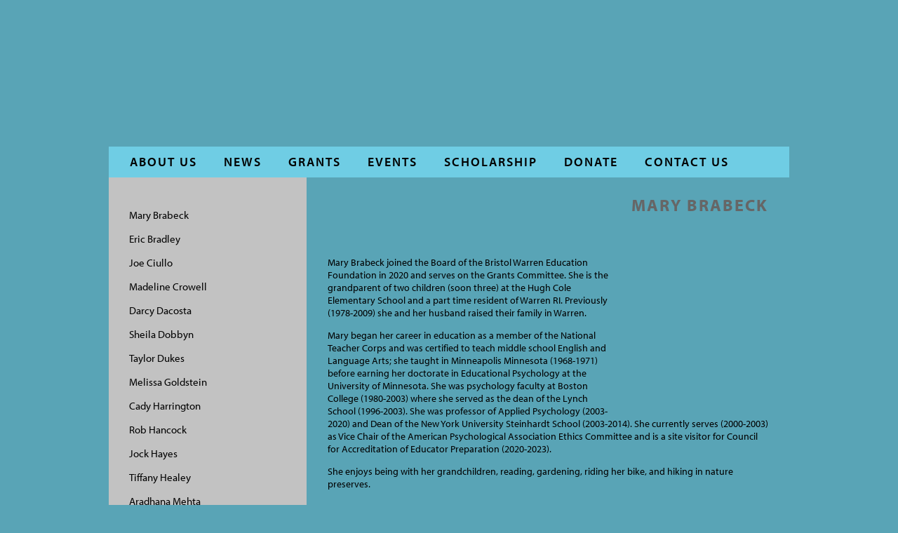

--- FILE ---
content_type: text/html; charset=UTF-8
request_url: http://www.bwedfoundation.org/page/11667
body_size: 7289
content:
<!DOCTYPE html PUBLIC "-//W3C//DTD XHTML 1.0 Transitional//EN" "http://www.w3.org/TR/xhtml1/DTD/xhtml1-transitional.dtd">
<html xmlns="http://www.w3.org/1999/xhtml">
<head>
<META HTTP-EQUIV="content-type" CONTENT="text/html; charset=UTF-8">
<title>Bristol Warren Education Foundation - Mary Brabeck</title>
<!--htdig_noindex-->
<meta name="description" content="Founded in 2007, the Bristol Warren Education Foundation (BWEF) is a nonprofit tax-exempt organization.  BWEF operates independently from the school district for the sole benefit of district students.">
<meta name="keywords" content="RI,rhode island,bristol,warren,BWEF,kickemuit,education,foundation,donate,bwrsd,mt. hope,colt andrews,hugh cole,KEF,bodacious,bee">

<link rel="Shortcut Icon" href="/graphics_custom/favicon.ico">

<!--/htdig_noindex-->
<base href="http://www.bwedfoundation.org/">
<style type="text/css">
<!--

.headerahref {
	text-decoration: none;
	color:inherit;
}

.headerahref:active {
	text-decoration: none;
	color:inherit;
}

.headerahref:visited {
	text-decoration: none;
	color:inherit;
}

.headerahref:link {
	text-decoration: none;
	color:inherit;
}

.headerahref:hover {
	text-decoration: none;
	color:#000;
}



-->
</style>


<STYLE TYPE="text/css">
<!--
a.uoff:link {  color: #000000; text-decoration:none;}
a.uoff:active {  color: #000000; text-decoration:none;}
a.uoff:visited {  color: #000000; text-decoration:none;}
a:visited {  text-decoration: underline; color: #000000;}
a:hover {  color: #000000;}
a:active {  color: #000000;}
a.uoff_minical {  color: #000000; text-decoration:none;}
a:link {  CURSOR: hand; text-decoration: underline; color: #000000;}

.mainpage_reg { font-family: Verdana, Arial, Helvetica, sans-serif; font-size: 12px; font-style: normal; line-height: 18px; font-weight: normal }
.mainpage_cal { font-family: Verdana, Arial, Helvetica, sans-serif; font-size: 10px; font-style: normal; line-height: 16px; font-weight: normal }
-->
</STYLE>

<script type="text/javascript" src="//use.typekit.net/irx6jrg.js"></script>
<script type="text/javascript">try{Typekit.load();}catch(e){}</script>

<script type="text/javascript">var switchTo5x=true;</script>
<script type="text/javascript" src="http://w.sharethis.com/button/buttons.js"></script>
<script type="text/javascript">stLight.options({publisher: "518fd08b-768c-4e6c-97a6-9553b62e3791", doNotHash: true, doNotCopy: true, hashAddressBar: false});</script>

<style type="text/css">

<!--
a:visited {  text-decoration: underline; color: #3c6e7a;}
a:active {  color: #3c6e7a;}
a:link {  CURSOR: hand; text-decoration: underline; color: #3c6e7a;}
a:hover {  color: #000000;}

html,body {
    background-color:#59a4b6;
	margin:0;
    padding:0;
    height:100%;
    border:none;
	font-family: "myriad-pro-n4", "myriad-pro";
	font-size: 14px;
	line-height:18px; 
}

#bodytop2 {
/*	background-image: url('graphics_custom/bg2_06_06.png'); */
	position: relative;
	width: 100%;
/*	min-height: 100%; 
	height: auto !important; 
	height: 100%; */


	margin: 0 auto; /* the bottom margin is the negative value of the footer's height */
}

#mainpage {
	width:1018px;
	background-image: url('graphics_custom/fullbg_03.png'); 
	text-align: left; /* this overrides the text-align: center on the body element. */
	margin: 0 auto; /* the auto margins (in conjunction with a width) center the page */
}

#mainpagebody {
	width:970px;
	text-align: left; /* this overrides the text-align: center on the body element. */
	margin: 0 auto; /* the auto margins (in conjunction with a width) center the page */
}

#prinavbar {
	width:970px;
	background-color:#6fcde4;
	height: 44px;
	text-align: left; /* this overrides the text-align: center on the body element. */
	margin: 0 auto; /* the auto margins (in conjunction with a width) center the page */
}

#footerbar {
	width:970px;
	background-color:#f2f5d4;
	height: 44px;
	text-align: left; /* this overrides the text-align: center on the body element. */
	margin: 0 auto; /* the auto margins (in conjunction with a width) center the page */
}


#nbar1 {
	position: relative;
	float:left;
	background-image: url('graphics_custom/main_19.png'); 
	height: 44px;
	width: 30px;
}
#nbar2 {
	position: relative;
	float:left;
	height: 44px;
	width: 910px;
}
#nbar3 {
	position: relative;
	float:left;
	background-image: url('graphics_custom/main_21.png'); 
	height: 44px;
	width: 30px;
}


#mainpageinnerheader {
	width:910px;
	text-align: left; /* this overrides the text-align: center on the body element. */
	margin: 0 auto; /* the auto margins (in conjunction with a width) center the page */
}

#mainboxouter{
	width:1040px;
	padding:0px;
	background-color:#e5e3db;
	background-image: url('graphics_custom/pgbgtop_05.png');
	background-position: top;
	background-repeat: repeat-x;

	border: 0px solid #666;
}

#mainbox{
	width:1040px;
}


#footerleft{
	position:relative;
	float:left;
	width:300px;
	left:30px;
	top:15px;
	line-height:13px;
	color:#999;
}

#footerright{
	position:relative;
	float:right;
	width:600px;
	right:30px;
	top:15px;
	text-align: right;
	line-height:13px;
	color:#000;
}


#footerright a {
	color:#000;
	text-decoration: none;
}






#subheader {
	position:relative;
	float:left;
	width:146px;
	height:149px;
	margin: 30px 0px 30px 0px;
	background-image:url('graphics_custom/subpage.png');
	background-repeat: no-repeat;	
}

#homeheader1 {
	position:relative;
	float:left;
	width:242px;
	height:246px;
	margin: 30px 0px 30px 0px;
	background-image:url('graphics_custom/homepage.png');
	background-repeat: no-repeat;	
}
#homeheader2 {
	position:relative;
	float:left;
	margin: 152px 0px 0px 30px; 
	width:549px;
	height:130px;
}

#homeheader3 {
	position:relative;
	float:left;
	width:30px;
	margin:30px 0px 0px 59px;
}


#logoclicker {
	width:242px;
	height:246px;
	display: block;
	position: relative;
	top: 0px;
	left: 0px;
}

#logoclickersub{
	width:146px;
	height:149px;
	display: block;
	position: relative;
	top: 0px;
	left: 0px;
}






.homeheadertext1 {
	font-size: 20px;
	color: #8e1f22;
	letter-spacing:2px;
	font-family: "myriad-pro-n7", "myriad-pro";
	font-weight:700;
	text-decoration:none !important;
	text-transform:uppercase;
	padding-bottom:10px;
}

.homeheadertext2 {
	font-size: 20px;
	color: #b16d6c;
	letter-spacing:2px;
	font-family: "myriad-pro-n7", "myriad-pro";
	font-weight:700;
	text-decoration:none !important;
	text-transform:uppercase;
	padding-bottom:10px;
}

.homeheadertext2 a:link {
	font-size: 20px;
	color: #b16d6c;
	letter-spacing:2px;
	font-family: "myriad-pro-n7", "myriad-pro";
	font-weight:700;
	text-decoration:none !important;
	text-transform:uppercase;
	padding-bottom:10px;
}

.homeheadertext2 a:link {
	color: #b16d6c;	
}

.homeheadertext2 a:visited {
	color: #b16d6c;	
}

.homeheadertext2 a:hover {
	color: #000;	
}

.homeheadertext2 a:active {
	color: #b16d6c;	
}


.homelinksheader {

}

.homenewsitem {
	padding: 0px 0px 10px 0px;
	font-size: 13px;
	line-height:16px;
}

.homenewsheadline{
	font-size: 14px;
	margin-bottom:10px;	
}

.newsheadlinedetail {
	color: #666 !important;
	font-size: 18px;
	line-height: 22px;
	font-weight:600;	
	text-transform: uppercase;
	text-decoration: none;
}

.newsdatedetail, .newsdate{
	font-style: italic;
}

.homenewsheadline a {
	color: #666 !important;
	font-size: 18px;
	line-height: 22px;
	font-weight:600;	
	text-decoration: none;
}

.homenewsheadline a:hover {
	color: #000 !important;
}


.homenewsabstract{
	font-size: 12px;
}

#weatherbox td {
	font-size:11px;	
	line-height:14px; 
}

#weatherbox {
	font-size:11px;
	line-height:14px; 
}


.secnavtab {
	width: auto;
	padding: 10px 10px 6px 10px;
	font-size: 15px;
	line-height: inherit;
	background-image:url('graphics_custom/secnav_32.png');
	color: #000;
	margin:0px;
	background-repeat: no-repeat;
}

.secnavtab:hover{
	color: #000;
	background-image:url('graphics_custom/secnav_26.png');
	background-repeat: no-repeat;
}

.secnavtabselected {
	width: auto;
	padding: 10px 10px 6px 10px;
	font-size: 15px;
	line-height: inherit;
	background-image:url('graphics_custom/secnav_31.png');
	color: #000;
	margin:0px;
	background-repeat: no-repeat;
}

.tabselected {
	background-image:url('graphics_custom/secnav_31.png');
	background-repeat: no-repeat;
	color: #000;	
	font-size:15px;
}



.secnavtabplain {
	width: auto;
	padding: 6px 10px 6px 10px;
	font-size: 15px;
	line-height: inherit;
	color: #000;
	margin:0px;
	background-repeat: no-repeat;
}


-->
</style>

<script type="text/JavaScript">
<!--

function MM_preloadImages() { //v3.0
  var d=document; if(d.images){ if(!d.MM_p) d.MM_p=new Array();
    var i,j=d.MM_p.length,a=MM_preloadImages.arguments; for(i=0; i<a.length; i++)
    if (a[i].indexOf("#")!=0){ d.MM_p[j]=new Image; d.MM_p[j++].src=a[i];}}
}

function MM_swapImgRestore() { //v3.0
  var i,x,a=document.MM_sr; for(i=0;a&&i<a.length&&(x=a[i])&&x.oSrc;i++) x.src=x.oSrc;
}

function MM_findObj(n, d) { //v4.01
  var p,i,x;  if(!d) d=document; if((p=n.indexOf("?"))>0&&parent.frames.length) {
    d=parent.frames[n.substring(p+1)].document; n=n.substring(0,p);}
  if(!(x=d[n])&&d.all) x=d.all[n]; for (i=0;!x&&i<d.forms.length;i++) x=d.forms[i][n];
  for(i=0;!x&&d.layers&&i<d.layers.length;i++) x=MM_findObj(n,d.layers[i].document);
  if(!x && d.getElementById) x=d.getElementById(n); return x;
}

function MM_swapImage() { //v3.0
  var i,j=0,x,a=MM_swapImage.arguments; document.MM_sr=new Array; for(i=0;i<(a.length-2);i+=3)
   if ((x=MM_findObj(a[i]))!=null){document.MM_sr[j++]=x; if(!x.oSrc) x.oSrc=x.src; x.src=a[i+2];}
}
//-->
</script>

<script type="text/javascript" src="http://ajax.googleapis.com/ajax/libs/jquery/1.5/jquery.min.js"></script>


<link rel="stylesheet" type="text/css" href="javascript/ddsmoothmenu.css" />
<script type="text/javascript" src="javascript/ddsmoothmenu.js">
/***********************************************
* Smooth Navigational Menu- (c) Dynamic Drive DHTML code library (www.dynamicdrive.com)
* This notice MUST stay intact for legal use
* Visit Dynamic Drive at http://www.dynamicdrive.com/ for full source code
***********************************************/
</script>

<script type="text/javascript">
ddsmoothmenu.init({
	mainmenuid: "smoothmenu1", //menu DIV id
	orientation: 'h', //Horizontal or vertical menu: Set to "h" or "v"
	classname: 'ddsmoothmenu', //class added to menu's outer DIV
	//customtheme: ["#1c5a80", "#18374a"],
	contentsource: "markup" //"markup" or ["container_id", "path_to_menu_file"]
})
</script>

  <script src="https://www.google.com/recaptcha/api.js?render=6LefVKcUAAAAACpG0YwuCdK3k_vgcHO0KzPKDaDg"></script>

			  <script>
              grecaptcha.ready(function() {
            
                  grecaptcha.execute('6LefVKcUAAAAACpG0YwuCdK3k_vgcHO0KzPKDaDg', {action: 'page'}).then(function(token) {
                  });
            
              });
              </script>
          

<STYLE>

	.grecaptcha-badge {
		visibility: collapse !important; 
	}
			


tr.membershiphidecolor { BACKGROUND-COLOR: #A2A2A2;}
tr.membershipshowcolor { BACKGROUND-COLOR: #FFFFFF;}
</STYLE>
<script language="JavaScript"><!--

	function popUpClosed() {    
	 window.location.reload(); 
	}

	function MM_swapImgRestore() { //v3.0
	  var i,x,a=document.MM_sr; for(i=0;a&&i<a.length&&(x=a[i])&&x.oSrc;i++) x.src=x.oSrc;
	}

	function MM_preloadImages() { //v3.0
	  var d=document; if(d.images){ if(!d.MM_p) d.MM_p=new Array();
	    var i,j=d.MM_p.length,a=MM_preloadImages.arguments; for(i=0; i<a.length; i++)
	    if (a[i].indexOf("#")!=0){ d.MM_p[j]=new Image; d.MM_p[j++].src=a[i];}}
	}

	function MM_findObj(n, d) { //v4.0
	  var p,i,x;  if(!d) d=document; if((p=n.indexOf("?"))>0&&parent.frames.length) {
	    d=parent.frames[n.substring(p+1)].document; n=n.substring(0,p);}
	  if(!(x=d[n])&&d.all) x=d.all[n]; for (i=0;!x&&i<d.forms.length;i++) x=d.forms[i][n];
	  for(i=0;!x&&d.layers&&i<d.layers.length;i++) x=MM_findObj(n,d.layers[i].document);
	  if(!x && document.getElementById) x=document.getElementById(n); return x;
	}

	function MM_swapImage() { //v3.0
	  var i,j=0,x,a=MM_swapImage.arguments; document.MM_sr=new Array; for(i=0;i<(a.length-2);i+=3)
	   if ((x=MM_findObj(a[i]))!=null){document.MM_sr[j++]=x; if(!x.oSrc) x.oSrc=x.src; x.src=a[i+2];}
	}
	
	function forcePrintWindow(){
		bV = parseInt(navigator.appVersion)
		if (bV >= 4) window.print()
	}

	
 	function checkPasswordChangeForm() {
		var error = "";
		if (document.regForm.currPassword.value == "") { error = error + "Current Password\n";}
		if (document.regForm.newPassword1.value.length < 6) { error = error + "New password must be at least 6 characters or digits long.\n";}
		if (document.regForm.newPassword1.value != document.regForm.newPassword2.value) { error = error + "Please verify your new password again.\n";}
		if (error != "") {
			alert("Please complete the following required fields:\n\n" + error);
			return false;
		}
	}


	function popWindow(url,width,height){
		// CENTER THE WINDOW ON THE SCREEN
		var centerX = (screen.width - width)/2;
		var centerY = (screen.height - height)/2;
		window.name = "main";
		newwin=open(url, "", "width=" + width + ",height=" + height + ",top=" + centerY + ",screenY=" + centerY + ",left=" + centerX + ",screenX=" + centerX + ",resizable=no,toolbar=no,location=no,directories=no,menubar=no,scrollbars=yes");	
		newwin.focus();	
	}

	function jumpURL(jumpURLForm){
		var URL = jumpURLForm.url.options[jumpURLForm.url.selectedIndex].value;
		window.location.href = URL;
	}

	function checkEmailPageForm() {
		var error = "";
		if (isEmail(document.regForm.email.value) == false) { error = error + "Valid Email Address\n";}
		if (document.regForm.yourName.value == "") { error = error + "Your Name\n";}
		if (error != "") {
			alert("Please complete the following required fields:\n\n" + error);
			return false;
		}
	}

	function isWhitespace(s) {
		var i;
	    if (isEmpty(s)) return true;
	    for (i = 0; i < s.length; i++)
	    {   
	        var c = s.charAt(i);
	        if (whitespace.indexOf(c) == -1) return false;
	    }
	    return true;
	}

	function isEmpty(s){
		return ((s == null) || (s.length == 0))
	}

	var defaultEmptyOK = false
	var whitespace = " \t\n\r";

	function isEmail (s)
	{   if (isEmpty(s)) 
	       if (isEmail.arguments.length == 1) return defaultEmptyOK;
	       else return (isEmail.arguments[1] == true);
	   
	    // is s whitespace?
	    if (isWhitespace(s)) return false;
	    
	    // there must be >= 1 character before @, so we
	    // start looking at character position 1 
	    // (i.e. second character)
	    var i = 1;
	    var sLength = s.length;

	    // look for @
	    while ((i < sLength) && (s.charAt(i) != "@"))
	    { i++
	    }

	    if ((i >= sLength) || (s.charAt(i) != "@")) return false;
	    else i += 2;

	    // look for .
	    while ((i < sLength) && (s.charAt(i) != "."))
	    { i++
	    }

	    // there must be at least one character after the .
	    if ((i >= sLength - 1) || (s.charAt(i) != ".")) return false;
	    else return true;
	}

	
				
			
function checkForm() {
		
	var error = "";
	var errorWarning = "";




	




	if (error != "") {
		alert("Please complete the following required fields:\n\n" + error);
		return false;
	}
}

//--></script>
    <style>
        .grecaptcha-badge { opacity:0;}
    </style>
    



<!-- Google Analytics -->
<script>
(function(i,s,o,g,r,a,m){i['GoogleAnalyticsObject']=r;i[r]=i[r]||function(){
(i[r].q=i[r].q||[]).push(arguments)},i[r].l=1*new Date();a=s.createElement(o),
m=s.getElementsByTagName(o)[0];a.async=1;a.src=g;m.parentNode.insertBefore(a,m)
})(window,document,'script','https://www.google-analytics.com/analytics.js','ga');

ga('create', 'UA-11372875-2', 'auto', {allowLinker: false, cookieDomain: 'bwedfoundation.org', legacyCookieDomain: 'bwedfoundation.org'});
// ga('require', 'linker');
// ga('linker:autoLink', ['bwedfoundation.org', 'secure.headwaytechnology.com']);
ga('send', 'pageview');

ga('create', 'UA-16608650-3', {'name': 'hdway'});
ga('hdway.send', 'pageview');

</script>
<!-- End Google Analytics -->

</head>


<body topmargin="0" leftmargin="0" marginheight="0" marginwidth="0" link="#000000" vlink="#000000" alink="#000000">
<div id=bodytop2>
    
    <div id=mainpage>

        <div id=mainpageinnerheader>
			
                <div style="height:209px;">
                    <div id=subheader><a href="/page" id=logoclickersub></a></div>
                </div>
           
            
            			
        </div>

		<div id=prinavbar>
			<div id=nbar1></div>
			<div id=nbar2>
                <div id="smoothmenu1" class="ddsmoothmenu">
                    <ul style="style="top:0px;">
                        <li style="background: none; margin-left:-19px;"><a href="page/about_us">ABOUT US</a></li>
                        <li><a href="page/news">NEWS</a><ul><li><a href="http://www.bwedfoundation.org/page/news">Highlights</a></li>
<li style="border-bottom: 1px solid #6fcde4;"><a href="http://www.bwedfoundation.org/page/news/in_the_news">In the News</a></li>
</ul></li>
                        <li><a href="page/grants">GRANTS</a><ul><li><a href="http://www.bwedfoundation.org/page/grants">Grants</a></li>
<li><a href="http://www.bwedfoundation.org/page/grants/past_grants">Past Grants</a></li>
<li style="border-bottom: 1px solid #6fcde4;"><a href="http://www.bwedfoundation.org/page/grants/how_to_apply2">How to Apply</a></li>
</ul></li>
                        <li><a href="page/events">EVENTS</a><ul><li><a href="http://www.bwedfoundation.org/page/events">Events</a></li>
<li><a href="http://www.bwedfoundation.org/page/events/event_archives">Event Archives</a></li>
<li><a href="http://www.bwedfoundation.org/page/events/Run2023">East Bay Running Fesitval</a></li>
<li style="border-bottom: 1px solid #6fcde4;"><a href="http://www.bwedfoundation.org/page/events/schoolhouserocks">School House Rocks!</a></li>
</ul></li>
                        <li><a href="page/scholarship">SCHOLARSHIP</a></li>
                        <li><a href="page/donate">DONATE</a></li>
                        
                        <li><a href="page/contact_us">CONTACT US</a></li>
                    </ul>
                </div>
            </div>
			<div id=nbar3></div>
        </div>


		

        <div id=mainpagebody>
            <table width="970" border="0" cellspacing="0" cellpadding="0">
              <tr>
              
                <td valign="top" width=282 bgcolor="#c2c2c2">

                        <div style="width:282px;" >

                        <div style="width:282px; margin-left:19px; padding-top:19px;">
                            <div style="width:244px; text-align:left;"><table border=0 cellpadding=0 cellspacing=0><td height=230 valign=top>
                
                                                                    <div style="width:244px; overflow:hidden;">
                                    <div class="secnavtab" onmouseover="this.className='secnavtab tabselected'" onmouseout="this.className='secnavtab'" onclick="window.location='http://www.bwedfoundation.org/page/9273'" style="cursor:hand; cursor: pointer;"></div><div class="secnavtab tabselected" onmouseover="this.className='secnavtab tabselected'" onmouseout="this.className='secnavtab tabselected'" onclick="window.location='http://www.bwedfoundation.org/page/11667'" style="cursor:hand; cursor: pointer;">Mary Brabeck</div><div class="secnavtab" onmouseover="this.className='secnavtab tabselected'" onmouseout="this.className='secnavtab'" onclick="window.location='http://www.bwedfoundation.org/page/10851'" style="cursor:hand; cursor: pointer;">Eric Bradley</div><div class="secnavtab" onmouseover="this.className='secnavtab tabselected'" onmouseout="this.className='secnavtab'" onclick="window.location='http://www.bwedfoundation.org/page/10378'" style="cursor:hand; cursor: pointer;">Joe Ciullo</div><div class="secnavtab" onmouseover="this.className='secnavtab tabselected'" onmouseout="this.className='secnavtab'" onclick="window.location='http://www.bwedfoundation.org/page/11676'" style="cursor:hand; cursor: pointer;">Madeline Crowell</div><div class="secnavtab" onmouseover="this.className='secnavtab tabselected'" onmouseout="this.className='secnavtab'" onclick="window.location='http://www.bwedfoundation.org/page/10852'" style="cursor:hand; cursor: pointer;">Darcy Dacosta</div><div class="secnavtab" onmouseover="this.className='secnavtab tabselected'" onmouseout="this.className='secnavtab'" onclick="window.location='http://www.bwedfoundation.org/page/11300'" style="cursor:hand; cursor: pointer;">Sheila Dobbyn</div><div class="secnavtab" onmouseover="this.className='secnavtab tabselected'" onmouseout="this.className='secnavtab'" onclick="window.location='http://www.bwedfoundation.org/page/11301'" style="cursor:hand; cursor: pointer;">Taylor Dukes</div><div class="secnavtab" onmouseover="this.className='secnavtab tabselected'" onmouseout="this.className='secnavtab'" onclick="window.location='http://www.bwedfoundation.org/page/10383'" style="cursor:hand; cursor: pointer;">Melissa Goldstein</div><div class="secnavtab" onmouseover="this.className='secnavtab tabselected'" onmouseout="this.className='secnavtab'" onclick="window.location='http://www.bwedfoundation.org/page/11303'" style="cursor:hand; cursor: pointer;">Cady Harrington</div><div class="secnavtab" onmouseover="this.className='secnavtab tabselected'" onmouseout="this.className='secnavtab'" onclick="window.location='http://www.bwedfoundation.org/page/11302'" style="cursor:hand; cursor: pointer;">Rob Hancock</div><div class="secnavtab" onmouseover="this.className='secnavtab tabselected'" onmouseout="this.className='secnavtab'" onclick="window.location='http://www.bwedfoundation.org/page/10384'" style="cursor:hand; cursor: pointer;">Jock Hayes</div><div class="secnavtab" onmouseover="this.className='secnavtab tabselected'" onmouseout="this.className='secnavtab'" onclick="window.location='http://www.bwedfoundation.org/page/11675'" style="cursor:hand; cursor: pointer;">Tiffany Healey</div><div class="secnavtab" onmouseover="this.className='secnavtab tabselected'" onmouseout="this.className='secnavtab'" onclick="window.location='http://www.bwedfoundation.org/page/11437'" style="cursor:hand; cursor: pointer;">Aradhana Mehta</div><div class="secnavtab" onmouseover="this.className='secnavtab tabselected'" onmouseout="this.className='secnavtab'" onclick="window.location='http://www.bwedfoundation.org/page/10849'" style="cursor:hand; cursor: pointer;">Melanie Michaud</div><div class="secnavtab" onmouseover="this.className='secnavtab tabselected'" onmouseout="this.className='secnavtab'" onclick="window.location='http://www.bwedfoundation.org/page/11679'" style="cursor:hand; cursor: pointer;">Keelin Philippe</div><div class="secnavtab" onmouseover="this.className='secnavtab tabselected'" onmouseout="this.className='secnavtab'" onclick="window.location='http://www.bwedfoundation.org/page/10898'" style="cursor:hand; cursor: pointer;">Reuben Reich</div><div class="secnavtab" onmouseover="this.className='secnavtab tabselected'" onmouseout="this.className='secnavtab'" onclick="window.location='http://www.bwedfoundation.org/page/10848'" style="cursor:hand; cursor: pointer;">Kara Rocha</div><div class="secnavtab" onmouseover="this.className='secnavtab tabselected'" onmouseout="this.className='secnavtab'" onclick="window.location='http://www.bwedfoundation.org/page/'" style="padding-left: 5px; cursor:hand; cursor: pointer;">< Home</div></div><br><br>                            </td></table>
                                
                            </div>
                        </div>
                    </div>
                
                
                </td>
              
                <td valign="top" width=688 height=400>
                
                    <table width="100%" border="0" cellspacing="30" cellpadding="0">
                      <tr>
                        <td valign="top">
                            <div style="float:right; font-size: 24px; text-transform:uppercase; font-size:24px; color:#666; letter-spacing:2px; margin-bottom:20px; font-family: 'myriad-pro-n7', 'myriad-pro'; font-weight:700;">Mary Brabeck</div>
                            <br style="clear:both";>

		                   <div style="overflow:auto; width:628px; margin-top:30px;">
			                    

<!-- startprint -->

<span class=default><p><img style="float: right;" src="uploaded_graphics/mary_brabeck.jpg" alt="" width="225" height="224" /></p>
<p>Mary Brabeck joined the Board of the Bristol Warren Education Foundation in 2020 and serves on the Grants Committee. She is the grandparent of two children (soon three) at the Hugh Cole Elementary School and a part time resident of Warren RI. Previously (1978-2009) she and her husband raised their family in Warren.</p>
<p>Mary began her career in education as a member of the National Teacher Corps and was certified to teach middle school English and Language Arts; she taught in Minneapolis Minnesota (1968-1971) before earning her doctorate in Educational Psychology at the University of Minnesota. She was psychology faculty at Boston College (1980-2003) where she served as the dean of the Lynch School (1996-2003). She was professor of Applied Psychology (2003-2020) and Dean of the New York University Steinhardt School (2003-2014). She currently serves (2000-2003) as Vice Chair of the American Psychological Association Ethics Committee and is a site visitor for Council for Accreditation of Educator Preparation (2020-2023).</p>
<p>She enjoys being with her grandchildren, reading, gardening, riding her bike, and hiking in nature preserves.</p></span>

<!-- stopprint -->


			    			</div>                                    
        
                         </td>
                      </tr>
                    </table>

                 </td>
              </tr>
              <tr><td  bgcolor="#c2c2c2">
              </td>
              <td>
              <div align=right>
              <div style="padding-right:30px; padding-top:0px; padding-bottom:20px;">
                    <span class='st_facebook_hcount' displayText='Facebook'></span>
                    <span class='st_twitter_hcount' displayText='Tweet'></span>
                    <span class='st_email_hcount' displayText='Email'></span>
                </div>
                </div>

              </td></tr>
            </table>

		</div>
        
        

		<div id=footerbar>
            <div id=footerleft>© 2026 - Bristol Warren Education Foundation</div>
            <div id=footerright><a href="mailto:info@bwedfoundation.org">info@bwedfoundation.org</a> &nbsp;&nbsp;&nbsp; P.O. Box 543 &nbsp;&nbsp;&nbsp; Bristol, RI &nbsp;&nbsp;&nbsp; 02809</div>
		</div>

	</div>
</div>
<!--                    
<div style="padding-top:90px;">
<form method="get" action="http://www.google.com/search" target="_blank">
<table border="0" cellpadding="0">
<tr><td>
<input type="text"   name="q" size="7" maxlength="255" value="" /></td><td>
</tr>
<tr>
<td>					
<div align=right><button type="submit" style="font-size:10px; color:#666666; margin-top:5px;">SEARCH</button></div>
<input type="hidden"  name="sitesearch" value="www.bwedfoundation.org"/>
</td></tr></table>
</form>               
</div>	
-->
</body>
</html>


--- FILE ---
content_type: text/html; charset=utf-8
request_url: https://www.google.com/recaptcha/api2/anchor?ar=1&k=6LefVKcUAAAAACpG0YwuCdK3k_vgcHO0KzPKDaDg&co=aHR0cDovL3d3dy5id2VkZm91bmRhdGlvbi5vcmc6ODA.&hl=en&v=N67nZn4AqZkNcbeMu4prBgzg&size=invisible&anchor-ms=20000&execute-ms=30000&cb=vukiv6rsif9d
body_size: 48707
content:
<!DOCTYPE HTML><html dir="ltr" lang="en"><head><meta http-equiv="Content-Type" content="text/html; charset=UTF-8">
<meta http-equiv="X-UA-Compatible" content="IE=edge">
<title>reCAPTCHA</title>
<style type="text/css">
/* cyrillic-ext */
@font-face {
  font-family: 'Roboto';
  font-style: normal;
  font-weight: 400;
  font-stretch: 100%;
  src: url(//fonts.gstatic.com/s/roboto/v48/KFO7CnqEu92Fr1ME7kSn66aGLdTylUAMa3GUBHMdazTgWw.woff2) format('woff2');
  unicode-range: U+0460-052F, U+1C80-1C8A, U+20B4, U+2DE0-2DFF, U+A640-A69F, U+FE2E-FE2F;
}
/* cyrillic */
@font-face {
  font-family: 'Roboto';
  font-style: normal;
  font-weight: 400;
  font-stretch: 100%;
  src: url(//fonts.gstatic.com/s/roboto/v48/KFO7CnqEu92Fr1ME7kSn66aGLdTylUAMa3iUBHMdazTgWw.woff2) format('woff2');
  unicode-range: U+0301, U+0400-045F, U+0490-0491, U+04B0-04B1, U+2116;
}
/* greek-ext */
@font-face {
  font-family: 'Roboto';
  font-style: normal;
  font-weight: 400;
  font-stretch: 100%;
  src: url(//fonts.gstatic.com/s/roboto/v48/KFO7CnqEu92Fr1ME7kSn66aGLdTylUAMa3CUBHMdazTgWw.woff2) format('woff2');
  unicode-range: U+1F00-1FFF;
}
/* greek */
@font-face {
  font-family: 'Roboto';
  font-style: normal;
  font-weight: 400;
  font-stretch: 100%;
  src: url(//fonts.gstatic.com/s/roboto/v48/KFO7CnqEu92Fr1ME7kSn66aGLdTylUAMa3-UBHMdazTgWw.woff2) format('woff2');
  unicode-range: U+0370-0377, U+037A-037F, U+0384-038A, U+038C, U+038E-03A1, U+03A3-03FF;
}
/* math */
@font-face {
  font-family: 'Roboto';
  font-style: normal;
  font-weight: 400;
  font-stretch: 100%;
  src: url(//fonts.gstatic.com/s/roboto/v48/KFO7CnqEu92Fr1ME7kSn66aGLdTylUAMawCUBHMdazTgWw.woff2) format('woff2');
  unicode-range: U+0302-0303, U+0305, U+0307-0308, U+0310, U+0312, U+0315, U+031A, U+0326-0327, U+032C, U+032F-0330, U+0332-0333, U+0338, U+033A, U+0346, U+034D, U+0391-03A1, U+03A3-03A9, U+03B1-03C9, U+03D1, U+03D5-03D6, U+03F0-03F1, U+03F4-03F5, U+2016-2017, U+2034-2038, U+203C, U+2040, U+2043, U+2047, U+2050, U+2057, U+205F, U+2070-2071, U+2074-208E, U+2090-209C, U+20D0-20DC, U+20E1, U+20E5-20EF, U+2100-2112, U+2114-2115, U+2117-2121, U+2123-214F, U+2190, U+2192, U+2194-21AE, U+21B0-21E5, U+21F1-21F2, U+21F4-2211, U+2213-2214, U+2216-22FF, U+2308-230B, U+2310, U+2319, U+231C-2321, U+2336-237A, U+237C, U+2395, U+239B-23B7, U+23D0, U+23DC-23E1, U+2474-2475, U+25AF, U+25B3, U+25B7, U+25BD, U+25C1, U+25CA, U+25CC, U+25FB, U+266D-266F, U+27C0-27FF, U+2900-2AFF, U+2B0E-2B11, U+2B30-2B4C, U+2BFE, U+3030, U+FF5B, U+FF5D, U+1D400-1D7FF, U+1EE00-1EEFF;
}
/* symbols */
@font-face {
  font-family: 'Roboto';
  font-style: normal;
  font-weight: 400;
  font-stretch: 100%;
  src: url(//fonts.gstatic.com/s/roboto/v48/KFO7CnqEu92Fr1ME7kSn66aGLdTylUAMaxKUBHMdazTgWw.woff2) format('woff2');
  unicode-range: U+0001-000C, U+000E-001F, U+007F-009F, U+20DD-20E0, U+20E2-20E4, U+2150-218F, U+2190, U+2192, U+2194-2199, U+21AF, U+21E6-21F0, U+21F3, U+2218-2219, U+2299, U+22C4-22C6, U+2300-243F, U+2440-244A, U+2460-24FF, U+25A0-27BF, U+2800-28FF, U+2921-2922, U+2981, U+29BF, U+29EB, U+2B00-2BFF, U+4DC0-4DFF, U+FFF9-FFFB, U+10140-1018E, U+10190-1019C, U+101A0, U+101D0-101FD, U+102E0-102FB, U+10E60-10E7E, U+1D2C0-1D2D3, U+1D2E0-1D37F, U+1F000-1F0FF, U+1F100-1F1AD, U+1F1E6-1F1FF, U+1F30D-1F30F, U+1F315, U+1F31C, U+1F31E, U+1F320-1F32C, U+1F336, U+1F378, U+1F37D, U+1F382, U+1F393-1F39F, U+1F3A7-1F3A8, U+1F3AC-1F3AF, U+1F3C2, U+1F3C4-1F3C6, U+1F3CA-1F3CE, U+1F3D4-1F3E0, U+1F3ED, U+1F3F1-1F3F3, U+1F3F5-1F3F7, U+1F408, U+1F415, U+1F41F, U+1F426, U+1F43F, U+1F441-1F442, U+1F444, U+1F446-1F449, U+1F44C-1F44E, U+1F453, U+1F46A, U+1F47D, U+1F4A3, U+1F4B0, U+1F4B3, U+1F4B9, U+1F4BB, U+1F4BF, U+1F4C8-1F4CB, U+1F4D6, U+1F4DA, U+1F4DF, U+1F4E3-1F4E6, U+1F4EA-1F4ED, U+1F4F7, U+1F4F9-1F4FB, U+1F4FD-1F4FE, U+1F503, U+1F507-1F50B, U+1F50D, U+1F512-1F513, U+1F53E-1F54A, U+1F54F-1F5FA, U+1F610, U+1F650-1F67F, U+1F687, U+1F68D, U+1F691, U+1F694, U+1F698, U+1F6AD, U+1F6B2, U+1F6B9-1F6BA, U+1F6BC, U+1F6C6-1F6CF, U+1F6D3-1F6D7, U+1F6E0-1F6EA, U+1F6F0-1F6F3, U+1F6F7-1F6FC, U+1F700-1F7FF, U+1F800-1F80B, U+1F810-1F847, U+1F850-1F859, U+1F860-1F887, U+1F890-1F8AD, U+1F8B0-1F8BB, U+1F8C0-1F8C1, U+1F900-1F90B, U+1F93B, U+1F946, U+1F984, U+1F996, U+1F9E9, U+1FA00-1FA6F, U+1FA70-1FA7C, U+1FA80-1FA89, U+1FA8F-1FAC6, U+1FACE-1FADC, U+1FADF-1FAE9, U+1FAF0-1FAF8, U+1FB00-1FBFF;
}
/* vietnamese */
@font-face {
  font-family: 'Roboto';
  font-style: normal;
  font-weight: 400;
  font-stretch: 100%;
  src: url(//fonts.gstatic.com/s/roboto/v48/KFO7CnqEu92Fr1ME7kSn66aGLdTylUAMa3OUBHMdazTgWw.woff2) format('woff2');
  unicode-range: U+0102-0103, U+0110-0111, U+0128-0129, U+0168-0169, U+01A0-01A1, U+01AF-01B0, U+0300-0301, U+0303-0304, U+0308-0309, U+0323, U+0329, U+1EA0-1EF9, U+20AB;
}
/* latin-ext */
@font-face {
  font-family: 'Roboto';
  font-style: normal;
  font-weight: 400;
  font-stretch: 100%;
  src: url(//fonts.gstatic.com/s/roboto/v48/KFO7CnqEu92Fr1ME7kSn66aGLdTylUAMa3KUBHMdazTgWw.woff2) format('woff2');
  unicode-range: U+0100-02BA, U+02BD-02C5, U+02C7-02CC, U+02CE-02D7, U+02DD-02FF, U+0304, U+0308, U+0329, U+1D00-1DBF, U+1E00-1E9F, U+1EF2-1EFF, U+2020, U+20A0-20AB, U+20AD-20C0, U+2113, U+2C60-2C7F, U+A720-A7FF;
}
/* latin */
@font-face {
  font-family: 'Roboto';
  font-style: normal;
  font-weight: 400;
  font-stretch: 100%;
  src: url(//fonts.gstatic.com/s/roboto/v48/KFO7CnqEu92Fr1ME7kSn66aGLdTylUAMa3yUBHMdazQ.woff2) format('woff2');
  unicode-range: U+0000-00FF, U+0131, U+0152-0153, U+02BB-02BC, U+02C6, U+02DA, U+02DC, U+0304, U+0308, U+0329, U+2000-206F, U+20AC, U+2122, U+2191, U+2193, U+2212, U+2215, U+FEFF, U+FFFD;
}
/* cyrillic-ext */
@font-face {
  font-family: 'Roboto';
  font-style: normal;
  font-weight: 500;
  font-stretch: 100%;
  src: url(//fonts.gstatic.com/s/roboto/v48/KFO7CnqEu92Fr1ME7kSn66aGLdTylUAMa3GUBHMdazTgWw.woff2) format('woff2');
  unicode-range: U+0460-052F, U+1C80-1C8A, U+20B4, U+2DE0-2DFF, U+A640-A69F, U+FE2E-FE2F;
}
/* cyrillic */
@font-face {
  font-family: 'Roboto';
  font-style: normal;
  font-weight: 500;
  font-stretch: 100%;
  src: url(//fonts.gstatic.com/s/roboto/v48/KFO7CnqEu92Fr1ME7kSn66aGLdTylUAMa3iUBHMdazTgWw.woff2) format('woff2');
  unicode-range: U+0301, U+0400-045F, U+0490-0491, U+04B0-04B1, U+2116;
}
/* greek-ext */
@font-face {
  font-family: 'Roboto';
  font-style: normal;
  font-weight: 500;
  font-stretch: 100%;
  src: url(//fonts.gstatic.com/s/roboto/v48/KFO7CnqEu92Fr1ME7kSn66aGLdTylUAMa3CUBHMdazTgWw.woff2) format('woff2');
  unicode-range: U+1F00-1FFF;
}
/* greek */
@font-face {
  font-family: 'Roboto';
  font-style: normal;
  font-weight: 500;
  font-stretch: 100%;
  src: url(//fonts.gstatic.com/s/roboto/v48/KFO7CnqEu92Fr1ME7kSn66aGLdTylUAMa3-UBHMdazTgWw.woff2) format('woff2');
  unicode-range: U+0370-0377, U+037A-037F, U+0384-038A, U+038C, U+038E-03A1, U+03A3-03FF;
}
/* math */
@font-face {
  font-family: 'Roboto';
  font-style: normal;
  font-weight: 500;
  font-stretch: 100%;
  src: url(//fonts.gstatic.com/s/roboto/v48/KFO7CnqEu92Fr1ME7kSn66aGLdTylUAMawCUBHMdazTgWw.woff2) format('woff2');
  unicode-range: U+0302-0303, U+0305, U+0307-0308, U+0310, U+0312, U+0315, U+031A, U+0326-0327, U+032C, U+032F-0330, U+0332-0333, U+0338, U+033A, U+0346, U+034D, U+0391-03A1, U+03A3-03A9, U+03B1-03C9, U+03D1, U+03D5-03D6, U+03F0-03F1, U+03F4-03F5, U+2016-2017, U+2034-2038, U+203C, U+2040, U+2043, U+2047, U+2050, U+2057, U+205F, U+2070-2071, U+2074-208E, U+2090-209C, U+20D0-20DC, U+20E1, U+20E5-20EF, U+2100-2112, U+2114-2115, U+2117-2121, U+2123-214F, U+2190, U+2192, U+2194-21AE, U+21B0-21E5, U+21F1-21F2, U+21F4-2211, U+2213-2214, U+2216-22FF, U+2308-230B, U+2310, U+2319, U+231C-2321, U+2336-237A, U+237C, U+2395, U+239B-23B7, U+23D0, U+23DC-23E1, U+2474-2475, U+25AF, U+25B3, U+25B7, U+25BD, U+25C1, U+25CA, U+25CC, U+25FB, U+266D-266F, U+27C0-27FF, U+2900-2AFF, U+2B0E-2B11, U+2B30-2B4C, U+2BFE, U+3030, U+FF5B, U+FF5D, U+1D400-1D7FF, U+1EE00-1EEFF;
}
/* symbols */
@font-face {
  font-family: 'Roboto';
  font-style: normal;
  font-weight: 500;
  font-stretch: 100%;
  src: url(//fonts.gstatic.com/s/roboto/v48/KFO7CnqEu92Fr1ME7kSn66aGLdTylUAMaxKUBHMdazTgWw.woff2) format('woff2');
  unicode-range: U+0001-000C, U+000E-001F, U+007F-009F, U+20DD-20E0, U+20E2-20E4, U+2150-218F, U+2190, U+2192, U+2194-2199, U+21AF, U+21E6-21F0, U+21F3, U+2218-2219, U+2299, U+22C4-22C6, U+2300-243F, U+2440-244A, U+2460-24FF, U+25A0-27BF, U+2800-28FF, U+2921-2922, U+2981, U+29BF, U+29EB, U+2B00-2BFF, U+4DC0-4DFF, U+FFF9-FFFB, U+10140-1018E, U+10190-1019C, U+101A0, U+101D0-101FD, U+102E0-102FB, U+10E60-10E7E, U+1D2C0-1D2D3, U+1D2E0-1D37F, U+1F000-1F0FF, U+1F100-1F1AD, U+1F1E6-1F1FF, U+1F30D-1F30F, U+1F315, U+1F31C, U+1F31E, U+1F320-1F32C, U+1F336, U+1F378, U+1F37D, U+1F382, U+1F393-1F39F, U+1F3A7-1F3A8, U+1F3AC-1F3AF, U+1F3C2, U+1F3C4-1F3C6, U+1F3CA-1F3CE, U+1F3D4-1F3E0, U+1F3ED, U+1F3F1-1F3F3, U+1F3F5-1F3F7, U+1F408, U+1F415, U+1F41F, U+1F426, U+1F43F, U+1F441-1F442, U+1F444, U+1F446-1F449, U+1F44C-1F44E, U+1F453, U+1F46A, U+1F47D, U+1F4A3, U+1F4B0, U+1F4B3, U+1F4B9, U+1F4BB, U+1F4BF, U+1F4C8-1F4CB, U+1F4D6, U+1F4DA, U+1F4DF, U+1F4E3-1F4E6, U+1F4EA-1F4ED, U+1F4F7, U+1F4F9-1F4FB, U+1F4FD-1F4FE, U+1F503, U+1F507-1F50B, U+1F50D, U+1F512-1F513, U+1F53E-1F54A, U+1F54F-1F5FA, U+1F610, U+1F650-1F67F, U+1F687, U+1F68D, U+1F691, U+1F694, U+1F698, U+1F6AD, U+1F6B2, U+1F6B9-1F6BA, U+1F6BC, U+1F6C6-1F6CF, U+1F6D3-1F6D7, U+1F6E0-1F6EA, U+1F6F0-1F6F3, U+1F6F7-1F6FC, U+1F700-1F7FF, U+1F800-1F80B, U+1F810-1F847, U+1F850-1F859, U+1F860-1F887, U+1F890-1F8AD, U+1F8B0-1F8BB, U+1F8C0-1F8C1, U+1F900-1F90B, U+1F93B, U+1F946, U+1F984, U+1F996, U+1F9E9, U+1FA00-1FA6F, U+1FA70-1FA7C, U+1FA80-1FA89, U+1FA8F-1FAC6, U+1FACE-1FADC, U+1FADF-1FAE9, U+1FAF0-1FAF8, U+1FB00-1FBFF;
}
/* vietnamese */
@font-face {
  font-family: 'Roboto';
  font-style: normal;
  font-weight: 500;
  font-stretch: 100%;
  src: url(//fonts.gstatic.com/s/roboto/v48/KFO7CnqEu92Fr1ME7kSn66aGLdTylUAMa3OUBHMdazTgWw.woff2) format('woff2');
  unicode-range: U+0102-0103, U+0110-0111, U+0128-0129, U+0168-0169, U+01A0-01A1, U+01AF-01B0, U+0300-0301, U+0303-0304, U+0308-0309, U+0323, U+0329, U+1EA0-1EF9, U+20AB;
}
/* latin-ext */
@font-face {
  font-family: 'Roboto';
  font-style: normal;
  font-weight: 500;
  font-stretch: 100%;
  src: url(//fonts.gstatic.com/s/roboto/v48/KFO7CnqEu92Fr1ME7kSn66aGLdTylUAMa3KUBHMdazTgWw.woff2) format('woff2');
  unicode-range: U+0100-02BA, U+02BD-02C5, U+02C7-02CC, U+02CE-02D7, U+02DD-02FF, U+0304, U+0308, U+0329, U+1D00-1DBF, U+1E00-1E9F, U+1EF2-1EFF, U+2020, U+20A0-20AB, U+20AD-20C0, U+2113, U+2C60-2C7F, U+A720-A7FF;
}
/* latin */
@font-face {
  font-family: 'Roboto';
  font-style: normal;
  font-weight: 500;
  font-stretch: 100%;
  src: url(//fonts.gstatic.com/s/roboto/v48/KFO7CnqEu92Fr1ME7kSn66aGLdTylUAMa3yUBHMdazQ.woff2) format('woff2');
  unicode-range: U+0000-00FF, U+0131, U+0152-0153, U+02BB-02BC, U+02C6, U+02DA, U+02DC, U+0304, U+0308, U+0329, U+2000-206F, U+20AC, U+2122, U+2191, U+2193, U+2212, U+2215, U+FEFF, U+FFFD;
}
/* cyrillic-ext */
@font-face {
  font-family: 'Roboto';
  font-style: normal;
  font-weight: 900;
  font-stretch: 100%;
  src: url(//fonts.gstatic.com/s/roboto/v48/KFO7CnqEu92Fr1ME7kSn66aGLdTylUAMa3GUBHMdazTgWw.woff2) format('woff2');
  unicode-range: U+0460-052F, U+1C80-1C8A, U+20B4, U+2DE0-2DFF, U+A640-A69F, U+FE2E-FE2F;
}
/* cyrillic */
@font-face {
  font-family: 'Roboto';
  font-style: normal;
  font-weight: 900;
  font-stretch: 100%;
  src: url(//fonts.gstatic.com/s/roboto/v48/KFO7CnqEu92Fr1ME7kSn66aGLdTylUAMa3iUBHMdazTgWw.woff2) format('woff2');
  unicode-range: U+0301, U+0400-045F, U+0490-0491, U+04B0-04B1, U+2116;
}
/* greek-ext */
@font-face {
  font-family: 'Roboto';
  font-style: normal;
  font-weight: 900;
  font-stretch: 100%;
  src: url(//fonts.gstatic.com/s/roboto/v48/KFO7CnqEu92Fr1ME7kSn66aGLdTylUAMa3CUBHMdazTgWw.woff2) format('woff2');
  unicode-range: U+1F00-1FFF;
}
/* greek */
@font-face {
  font-family: 'Roboto';
  font-style: normal;
  font-weight: 900;
  font-stretch: 100%;
  src: url(//fonts.gstatic.com/s/roboto/v48/KFO7CnqEu92Fr1ME7kSn66aGLdTylUAMa3-UBHMdazTgWw.woff2) format('woff2');
  unicode-range: U+0370-0377, U+037A-037F, U+0384-038A, U+038C, U+038E-03A1, U+03A3-03FF;
}
/* math */
@font-face {
  font-family: 'Roboto';
  font-style: normal;
  font-weight: 900;
  font-stretch: 100%;
  src: url(//fonts.gstatic.com/s/roboto/v48/KFO7CnqEu92Fr1ME7kSn66aGLdTylUAMawCUBHMdazTgWw.woff2) format('woff2');
  unicode-range: U+0302-0303, U+0305, U+0307-0308, U+0310, U+0312, U+0315, U+031A, U+0326-0327, U+032C, U+032F-0330, U+0332-0333, U+0338, U+033A, U+0346, U+034D, U+0391-03A1, U+03A3-03A9, U+03B1-03C9, U+03D1, U+03D5-03D6, U+03F0-03F1, U+03F4-03F5, U+2016-2017, U+2034-2038, U+203C, U+2040, U+2043, U+2047, U+2050, U+2057, U+205F, U+2070-2071, U+2074-208E, U+2090-209C, U+20D0-20DC, U+20E1, U+20E5-20EF, U+2100-2112, U+2114-2115, U+2117-2121, U+2123-214F, U+2190, U+2192, U+2194-21AE, U+21B0-21E5, U+21F1-21F2, U+21F4-2211, U+2213-2214, U+2216-22FF, U+2308-230B, U+2310, U+2319, U+231C-2321, U+2336-237A, U+237C, U+2395, U+239B-23B7, U+23D0, U+23DC-23E1, U+2474-2475, U+25AF, U+25B3, U+25B7, U+25BD, U+25C1, U+25CA, U+25CC, U+25FB, U+266D-266F, U+27C0-27FF, U+2900-2AFF, U+2B0E-2B11, U+2B30-2B4C, U+2BFE, U+3030, U+FF5B, U+FF5D, U+1D400-1D7FF, U+1EE00-1EEFF;
}
/* symbols */
@font-face {
  font-family: 'Roboto';
  font-style: normal;
  font-weight: 900;
  font-stretch: 100%;
  src: url(//fonts.gstatic.com/s/roboto/v48/KFO7CnqEu92Fr1ME7kSn66aGLdTylUAMaxKUBHMdazTgWw.woff2) format('woff2');
  unicode-range: U+0001-000C, U+000E-001F, U+007F-009F, U+20DD-20E0, U+20E2-20E4, U+2150-218F, U+2190, U+2192, U+2194-2199, U+21AF, U+21E6-21F0, U+21F3, U+2218-2219, U+2299, U+22C4-22C6, U+2300-243F, U+2440-244A, U+2460-24FF, U+25A0-27BF, U+2800-28FF, U+2921-2922, U+2981, U+29BF, U+29EB, U+2B00-2BFF, U+4DC0-4DFF, U+FFF9-FFFB, U+10140-1018E, U+10190-1019C, U+101A0, U+101D0-101FD, U+102E0-102FB, U+10E60-10E7E, U+1D2C0-1D2D3, U+1D2E0-1D37F, U+1F000-1F0FF, U+1F100-1F1AD, U+1F1E6-1F1FF, U+1F30D-1F30F, U+1F315, U+1F31C, U+1F31E, U+1F320-1F32C, U+1F336, U+1F378, U+1F37D, U+1F382, U+1F393-1F39F, U+1F3A7-1F3A8, U+1F3AC-1F3AF, U+1F3C2, U+1F3C4-1F3C6, U+1F3CA-1F3CE, U+1F3D4-1F3E0, U+1F3ED, U+1F3F1-1F3F3, U+1F3F5-1F3F7, U+1F408, U+1F415, U+1F41F, U+1F426, U+1F43F, U+1F441-1F442, U+1F444, U+1F446-1F449, U+1F44C-1F44E, U+1F453, U+1F46A, U+1F47D, U+1F4A3, U+1F4B0, U+1F4B3, U+1F4B9, U+1F4BB, U+1F4BF, U+1F4C8-1F4CB, U+1F4D6, U+1F4DA, U+1F4DF, U+1F4E3-1F4E6, U+1F4EA-1F4ED, U+1F4F7, U+1F4F9-1F4FB, U+1F4FD-1F4FE, U+1F503, U+1F507-1F50B, U+1F50D, U+1F512-1F513, U+1F53E-1F54A, U+1F54F-1F5FA, U+1F610, U+1F650-1F67F, U+1F687, U+1F68D, U+1F691, U+1F694, U+1F698, U+1F6AD, U+1F6B2, U+1F6B9-1F6BA, U+1F6BC, U+1F6C6-1F6CF, U+1F6D3-1F6D7, U+1F6E0-1F6EA, U+1F6F0-1F6F3, U+1F6F7-1F6FC, U+1F700-1F7FF, U+1F800-1F80B, U+1F810-1F847, U+1F850-1F859, U+1F860-1F887, U+1F890-1F8AD, U+1F8B0-1F8BB, U+1F8C0-1F8C1, U+1F900-1F90B, U+1F93B, U+1F946, U+1F984, U+1F996, U+1F9E9, U+1FA00-1FA6F, U+1FA70-1FA7C, U+1FA80-1FA89, U+1FA8F-1FAC6, U+1FACE-1FADC, U+1FADF-1FAE9, U+1FAF0-1FAF8, U+1FB00-1FBFF;
}
/* vietnamese */
@font-face {
  font-family: 'Roboto';
  font-style: normal;
  font-weight: 900;
  font-stretch: 100%;
  src: url(//fonts.gstatic.com/s/roboto/v48/KFO7CnqEu92Fr1ME7kSn66aGLdTylUAMa3OUBHMdazTgWw.woff2) format('woff2');
  unicode-range: U+0102-0103, U+0110-0111, U+0128-0129, U+0168-0169, U+01A0-01A1, U+01AF-01B0, U+0300-0301, U+0303-0304, U+0308-0309, U+0323, U+0329, U+1EA0-1EF9, U+20AB;
}
/* latin-ext */
@font-face {
  font-family: 'Roboto';
  font-style: normal;
  font-weight: 900;
  font-stretch: 100%;
  src: url(//fonts.gstatic.com/s/roboto/v48/KFO7CnqEu92Fr1ME7kSn66aGLdTylUAMa3KUBHMdazTgWw.woff2) format('woff2');
  unicode-range: U+0100-02BA, U+02BD-02C5, U+02C7-02CC, U+02CE-02D7, U+02DD-02FF, U+0304, U+0308, U+0329, U+1D00-1DBF, U+1E00-1E9F, U+1EF2-1EFF, U+2020, U+20A0-20AB, U+20AD-20C0, U+2113, U+2C60-2C7F, U+A720-A7FF;
}
/* latin */
@font-face {
  font-family: 'Roboto';
  font-style: normal;
  font-weight: 900;
  font-stretch: 100%;
  src: url(//fonts.gstatic.com/s/roboto/v48/KFO7CnqEu92Fr1ME7kSn66aGLdTylUAMa3yUBHMdazQ.woff2) format('woff2');
  unicode-range: U+0000-00FF, U+0131, U+0152-0153, U+02BB-02BC, U+02C6, U+02DA, U+02DC, U+0304, U+0308, U+0329, U+2000-206F, U+20AC, U+2122, U+2191, U+2193, U+2212, U+2215, U+FEFF, U+FFFD;
}

</style>
<link rel="stylesheet" type="text/css" href="https://www.gstatic.com/recaptcha/releases/N67nZn4AqZkNcbeMu4prBgzg/styles__ltr.css">
<script nonce="yYdij1_8BqhSJZZMbF3j7Q" type="text/javascript">window['__recaptcha_api'] = 'https://www.google.com/recaptcha/api2/';</script>
<script type="text/javascript" src="https://www.gstatic.com/recaptcha/releases/N67nZn4AqZkNcbeMu4prBgzg/recaptcha__en.js" nonce="yYdij1_8BqhSJZZMbF3j7Q">
      
    </script></head>
<body><div id="rc-anchor-alert" class="rc-anchor-alert"></div>
<input type="hidden" id="recaptcha-token" value="[base64]">
<script type="text/javascript" nonce="yYdij1_8BqhSJZZMbF3j7Q">
      recaptcha.anchor.Main.init("[\x22ainput\x22,[\x22bgdata\x22,\x22\x22,\[base64]/[base64]/MjU1Ong/[base64]/[base64]/[base64]/[base64]/[base64]/[base64]/[base64]/[base64]/[base64]/[base64]/[base64]/[base64]/[base64]/[base64]/[base64]\\u003d\x22,\[base64]\\u003d\\u003d\x22,\x22fl5tEwxoGUcqw6XChy8Aw6LDj2/DmcOGwp8Sw6XCpW4fAAfDuE8fF1PDiBUlw4oPPSPCpcOdwrjCnyxYw5R1w6DDl8K4wpPCt3HCpsOywroPwpvCn8O9aMKnKg0Aw70LBcKzdMK/Xi5IYMKkwp/CkT3Dmlpvw6BRI8K2w63Dn8OSw4FpWMOnw5/CuULCnk4+Q2Qqw5tnAmvCrsK9w7FBMihIQGEdwpt7w7YAAcKSHC9Vwpg4w7tifxDDvMOxwqdFw4TDjmNOXsOrbX1/SsOEw7/DvsOuGcKnGcOzZcKaw60bLXZOwoJvC3HCnSbCl8Khw64OwrcqwqsHG07CpsKcZxYzwqnDsMKCwokjwofDjsOHw6pXbQ4Ew4gCw5LCosKXasOBwqRxccK8w65bOcOIw7VKLj3CkW/Cuy7CqMKoS8O5w4bDgSx2w6sXw40+wqB4w61Mw6FmwqUHwpLCuwDCghvCigDCjldYwotxf8KKwoJkFChdEQgow5NtwpUlwrHCn2pqcsK0VcKeQ8OXw63DoWRPNsOiwrvCtsKDw7DCi8K9w67DuWFQwpAFDgbCscK/w7JJN8KwQWVgwpI5ZcOJwqvClmsawrXCvWnDuMOaw6kZGRnDmMKxwpQ6WjnDqsOaGsOEdMO/[base64]/ChlNPYsKNwpfCpcOjEQpgCMOsw7tywp3CnsK3P17Cu2bCqsKgw6F/w7LDn8KJe8K9IQ/Di8O8DEPCqsOxwq/[base64]/ChVcFDMKGbhpywrbCgsKDw4rDr2xRwrQvwp3DmCHCrzDCqcOhwq7CsSNuZMKFwqjCrR7CkyQ9w4trwr/[base64]/CkRPCrD/Dl8Oww68GbnrCqMOEw63CtyPDmsKXFcOxwrw+GcOtBEHCssKQwqLCrmfCgmA4wqZXJEEKXnkPwr02wqLCn0dwPsKXw5pKQcKiw4zCpsKvw6rDmzJlwo4Rw4cWw5lXTB/DtwkXcMKpwrXDjVHDrS1VOH/CvcOVP8Oow77DrkXChFxKw6w9wofCkwTDpw7CscO0OMOGwrgLcWzCo8OkDcK/[base64]/Ci8KQCjBzZB8CTcKlw61/w6Z9AhDDmk1uw4nCkAFOwqrCowjDrMKQYSRdw5kcNlcow6BoQcKjS8K0w69ADcOMNwTCv3xBGifDpcOyCcKKdlw5XibDmsO1DWrCmFDCrVfDmkgtwpzDo8OHR8Oew7vDt8OUw4PDn2Ahw5/CmgjDsALCkCtFw7Ybw6PDisOTwrvDncOVQsKLw57DpcOLwpfDjX5ERDnCu8KlSsOjwrxQUVBcw55JImHDpsOrw5bDlsO+JnLCphTDpEzCo8Ogwo0mQAPDjcOjw4p1w6XDnU53JsKLw780BDnDlFBrwp3CncOfFcKiRcK/w4Y3cMOCw5TDgcOBw5RzQsKfw6rDny5bbsKswpbCr3rCp8KlbHtjWcORAMKvw71NKMKxw5wzY3IUw6UNwqwBw7nCpy3DnsKgLFYIwoU5w7Ipwrszw4xzA8KAR8KKSsOZwqMAw5oVwqbDkllYwrRqw6nCvCnCqiglfzFYw6lcHMKyw6/[base64]/DlmTDvxPCvhw/M8OLeMK8w6/[base64]/Do8KcAMOMwpJTJybCnSTCrBJvw6rCiQbDjcO8woFTTCBhGSdKCl1RGMOkwogFIEfCkMKXw5bDhsOSwrPDlWTDu8Odw7DDosODw7s9YXbDv3o/[base64]/[base64]/f8Oowq/CikFow7/[base64]/w7vCpsOLwoXCpVATccOrAsKOTS8GbzvCmE3CucK1woDCoW1Ow7fDjsK+KcOfLMOsecKsw6rCo2zDmcKZw6RJw600wpHClibDvWBpG8Kzw7LCv8KHw5YwaMK/w7vCrsOMCEjDigvDrn/Dr3MJK3rDjcO0w5RdAkvDqW5fKXUPwotPw5XCpwl0dcOlw7lYfMKgSD4rw5sAM8KXw5sswpp6G0hkYsO8w6RBV2bDnsK4F8KIw4EIBMOvwqcUaGbDr0DCiyHDnCHDsURkw6QMa8O3wpkSw54BL1nCt8O/WMKcw7/DswnDiiNWw4fDrGLDmHbCv8Odw47ClzUcW1HDq8ORwpNPwo04LsKfMEbCksKkwqvDsjMLBGnDt8ONw5xeGFTCjsOOwodVwq/[base64]/CqC0DwrUawojCtsKkVcKaB8KLXcO5wppmw4h6woU9wogww7/Dkk3CicKkwqvDscKow7vDnsOow4sSKjDDhmZww7IGJMObwrxTbsO7YWEIwrgbwqx3wqfDmmPDpwrDhljDi2sffh99LcOrfzvCtcOewolWBcO+BMOqw7rCnHfCmMOaTsOiw5wWwp5mHgldw4xKwq8DD8OcTMOTe2tOwqvDusOzwq7CmsOODsO3w6LDj8OqWcK/XE3DvxrDsjzCi1HDm8OAwojDiMOpw4nCs2ZuEyknVMK9w6vDrilXwoUKTxfDpSfDm8O8wrbCgj7Ci0PCkcKmw5jDhsKNw7PCljpgf8OhSsK6PzzDlFXDgEPClcO2RhLCmzllwpppw5/CpMKIKl0Ewqcww5vCqVDDhXTDjBPDqMO8AwHCrHc1KW0Rw4Zcw4/Cu8O3djpYw6AYMgh6akpPIjrDocK9w6jDnHjDkmBsHR8WwqvDgGfDmwDCn8KfKVzDrcKjRV/DucKqPTIcCQ5dLE9PHGPDlChUwpl7wooFOMOuccK5woTDrTBiMcKeamDCrcKCwqPCpMOswpbDk8Oxwo7Ds1vDi8O6LsKjwpUXw6fCgW/DiALDmFEcwod2QcOgT1nDgsKpw75UU8K4AW/[base64]/[base64]/DtsKuwq1Ew7rDhsO6PMOVw78mw6/[base64]/CkgXCozk3w51ZFRdKcGdJw5BkPUIyw4TCnhUNHMKFWMKxJ1xhHBDCtsKWwrYTw4LDpyQow7zCjSgrS8KOcsKdN1jCqmHCosKVE8Ocw6rDq8OULMO7F8KbJUY6w6Epw6XCjyR5KsO4wogSw5/CrcOWM3PDl8OOwp8iCWLDnnxPwrTDng7DmMK+AsKkR8OnI8KbAiTDn1h/[base64]/CpmcQw5ExZD0yw7DCgGUSJ0Ejw5HDh0o1RFLDscOebQPDiMOWwqsSwpFtXMOkVBFsTMOnRFFSw69YwoZxw6bDk8O3w4E1CXkFwrZiHsKRwpnCk21/dkBOw7cmAnTCsMKnwr1vwoI6wqTDvcKew7oNwpRnw57DhsKxw6bCqGHCoMKjMgFoGBlBw5FFw6pwXsKQwrnDhFNfZDDDvsOWwqNTwoNzZ8Otw4kwIHjCmV4KwqVpw43CvjPDo3gVw73DlyrClTPDv8KDw7EaFFobw7dpEcKsXcKvw6/ChGzCljvCtQnDsMOcw5bCjsKUWcOnG8O5wrlewpsaSiVZWsKZM8OjwqpOSQtzbVADZMO2F2drDjzChsKdw547wpwOVh/DqsOCUsOhJsKfwrjDg8KPGgtSw4rCvlROwotEUMKfesK1w5zCriLCssK1b8KewoEZaC/[base64]/[base64]/Dr8OIw53Cs0ogw4/DmcKSUcO8wpDDv04bGRTCv8KXw4TDo8KeI211Tws7Q8K4wrfCs8KIw7jChXzDkADDqMK7w4XDs3FDYcKiOMOjcgAMZsO3wp5hwq9KbirDtMOucixPG8K4wrrClB9gw7FwCX47GnfCvHvDk8O7w4nDtcOiGQjDjcKxw7XDhcK2EBBFKl/CrsOLagTCoT5MwqF7w5xMH3jDtsOaw5lwMkVcK8O7w7VsCMOtw6R0OGh+Gj/Dml4xasOrwrN6wo/ConrCvcO8wp9/[base64]/Cg8K5w4dGw5NlL8OtasKYw6hrw6TCqCFrdG0pMsKnBDAtc8KWKBHDrh5JVFAdwrXCn8O5w57Cu8KkbMOjJsKCYSByw6BQwovCrXkUWsKCdX/[base64]/DmcK/[base64]/[base64]/w5sZCMKGJsOSworCoGVswrnDg2BQw5LDu0/CvFQNwqxaOMO/ZsOtwrsuckrCixozc8KdA3TDn8Kjw7J+wrh6w54YwoPDtMK7w4XCtEvDu15RMcOFTXlHXWfDlVt/wqHCrTPCq8O+Pxgsw5MkPFpWw4bCgMOKKkjDl2V2VMOjCMOCE8KjcMO5w4xTwoHCvXogMkXDtkLDmkHCg10RX8KNw6VgMsOPOBwKwp/CucKaOltrcsOYIcKYwr3CpifDlx0kLmFTwrjCgUXDl0fDr1J5IjVUw6XCkW/DtcOmw7pyw7ZxdCRtw7RlTntUH8KSw5spw5ZCw51hworCv8KMw5rDjEXDuB3DoMOVTx4sHVnCvsOYw7zCllbCuXBKairCjMOuHMKrw7JkccKAw6rDpcK9LsKsTcO0wrApw4ocw7hGwo/CuEfClFg2fcKSw7tWw6oTMAtrw58RwpHDucO9wrDChlI5ZMK4w5zCp18TwpTDocOSTsOQVFjCmi7DiQfDssKyVhHDmMOTK8KCw45CDi5tO1XDusOCRCvDsXw2JBYEJFDDsmTDvMKqQ8O+J8KICljDsinChQ/DrVVaw7wsRMOTY8OewrPDlGtKUF3CpsKuKxhEw6l1wr0pw7Y9WzMmwqsrHwvCvm3Cj1tJwr7Cm8OQwpthw53CtMO6eFoeScK5UMOZwrsoZcOUw5x+KX0/wqjCqwM4AsO2B8KgfMOrwoINccKAwoHCpigiJ0AVQMOxX8KOw4UFIxbDpVIkdsOVwrzDjVXDqDRjwqfDrAbCiMK8w6vDhBUoUXZINMOuwo8JH8KswpTDrsK4wrPDgx4+w7hTfEEvR8KQw53CtU1uWMO6wq/[base64]/Di8O4w4bDlmcSCUoOenE1w4pLwpV1w64HOcOzecOOI8KxBg0AdxDDrE0WfMK3cBo/w5bCoi1Mw7HDk1jDqVLCncKwwqrCu8OXFMOuV8K8MEzDhErCl8Obw7TDrcKQMSjCs8OSccOmwo3DqibCtcKISMKQTUFzMFkeUsKfw7bClkPDt8KFUcOmw6/DnTjDo8O4wrsDwrURw6MvBsKHCBjDicKiwqDCicOdwq9Bw64MOkDCoVs4GcORwrLDtT/Dp8O8ZMKhNMKtw48hwr3DpgDDkGZlQcKsBcOnMlY1MsKKecOQwrAyGMO2eFPDosKcw6XDusK9d0XDu0hKacKvLVXDssOGw48kw5ReLSkHYsKSHcKZw5/CuMO3w4XCm8OXw5HCrV7CtsK0w65wQw/DlhTDosKgbsO0wr/ClVoCw4PDlxozwqnDuw/DpiQwf8Ocw5EGw7ptwoDCoMOtw5nDpkA4Un3Dt8OkaBpEUMKmwrQZGWPDicOZwqbCkDNzw4cKf28hwpQgw7zCh8KAw6xdworDn8K0wrp/wq1hw7VjBhrDoiljIUBYw4M6RlNvHcOxwpfDqgwncnBkwqTDhsK9OV4/[base64]/[base64]/CosOYcTnCvys+J8KqDWnCl8O2w5QuA8KNw4xnEMKnOsKpw67CvsKUw7/CosOjw6QIdcKawoQ7LG4CwpHCtsOHEjlvUwdCwqUAw6tsXsKEWMKzw4txAcKBwrViw7ggw5LCpXkIw6Rtw5gUOnwowqzCrkJ1R8O5w5p2wpwIw7ZtYcKEw57DsMKMw7YKVcOTdkPDpCHDgMOfwqbDjAzChGPDh8OQw4/CozHCuXzDhgLCscKgwrzCrMOrNMKhw4F7BcOcaMKcIMOEIsONw7AGw4lGw4rDhcK6woVnLMKtw6fDuGVvfMOUw6pnwogZwodLw7VIaMKrFMKxLcKrKTQOeBssZHnCrSbDhcKBVcOYw6lRMDFgecOxwozDkgzCg1ZjDMKDw4nCvcOGwoXCrsOBJcK/wo/[base64]/NsOFMhzClhppwrHCtcO7BMKJwpB3wp5DPcOKw5RjS2XCjsOxwoJeUcKzSjjCocO/[base64]/Crxgvw4JYMsONwpTCmcO4VEg+woMfDsOHUMKAw598TQXDnn8zw7TCrsKHYW4ucHbCs8KSM8KMwpLDq8K5ZMKXwoMJaMOxQBXCqFzDvsKaZsOQw7HCusOCwowxSgs3w4ZpLmzDqsOFwr5HeAPCvyfCnMKDw5xAYgxYw5DClS8MwrkSHxnDqsKSw43CtH1vw4A4wr/Chz/[base64]/ayMzwqoQdGRYwoAUw4JxMsKKI8Ojw4ZfTnbDq0fCsTUywpDDkMO3wqRmfsKqw5XDhg7DkzvCnzx5C8K0wr3CjiPCoMKtB8KnOcKiw6k4w7tWP0l3Cn/DksOLDB3Di8OSwrDCpMOmKlAySsK9w5kOwonCoEZIZAEQwos3w4MYPGBRVMKjw7poA3nCglzCqR0awo7DmsOCw6oMw7rDqhBVw4rCjsKISMOJQU4VUHopw4vCsTvCjWt7fS7DuMK0ScOLwqU1w4lWYMKLwrDDrV3DrFV8wpMcWMOTAcKrw6TCpQkZwqh7Y1bCgcKvw6/ChUTDscOxwqBMw6wNEw/Ci2sqSl3CkkDCscKeGsOzd8KTwoXChMORwpp4NMO0wp1QZ3vDm8KqHi/CqSRmBxjDjMOmw6XDgcO/[base64]/Cqwtkwo7Ckl3ChcK7wq0hw7nCjVxBTMKeT8K6w6/CncK8JzPDojROw5bCkMKXwqF5w6LCkWzDk8KedxE3FAweVj0TScKYw6nDr0R2Y8Kiw64gHcOHaEjClMKbwojCqsOow691FE15CWQADCYxeMOIw6QMMgLClcKCA8Osw6ozfk7DijDClFzDhMK8woDDhAZEW1FbwodpLS/DkAV5w5gNGMKzw5nDqkrCvMOkwrVqwrvCrsK2TcKqPlTCgMOiw4/[base64]/Cj8KhOg3CoS5uUcOhfDnCq8Ksfh3CpMO9BMKow798wpnDmDXDsm/CmVjCoiLCmEvDlsO2PhMuw49ww6IoK8KCZ8KiNDlIFA7CmSLCkDHCk3DDnFPClcKvwpcMw6TCucK/Dg/DhArCq8ODJQDCr1TDlMKSw7YBS8OBHlNmwoPCj2bDtT/Dj8KrRcORwrTDoCM6HmDCvgfCgXnCkg4UZzzCtcOFwpkdw6TDjMKsOTPCvTxEPC7ClcKwwrrDjRHDj8OLB1DCkcOPA30Rw5hPw5XDncK3ZFvCsMOHAwtEccKjPQfDvCrCtcOPTkjDqysSIMOMwoHCuMOlKcOHwprCqxhVwqZvwqw0TSTCk8O/FMKqwrAPYEhqFG9kOsKaWCVDSyLDvDgLMTF4w47CkR7Ck8K4w7zDocONw4whBy7ClMK+w7cRWB/DosOYGDlUwoAbITkcB8OKw5bDqsKPw7JPw7lwbiPChQJvG8Kew6Z3ZMKpwqU/wq5rd8OKwqA0TQY6w6JDNsKtw5JUwprCp8KaAWbCpMKKWAsOw6Ugw4F8VzHCnMOaNQzDkUJLDSIvJVA4wr8xGQDDtk7DhMOwVXVxVcK7LcOQwrB3QyvDlXDCqiNrw6wqbkHDn8OIwoPDnTPDkMKLXsOhw7R/CztXLCrDlCV/wojDpcOSJirDvsKjKxF5JMKAw47Dq8K+w6nCnRHCrMOLCF/[base64]/[base64]/[base64]/Cph8YwqjDl8OpwrVWw7spw6UjMHkYw67DlMKkBgbCuMOcWBLDg1jDrsO2OVYywpg3wohdw69Iw5bCnycRw4AiDcKvw7ESwp/DlB40acORwrvCocOMLMOhUCRkdFk0cDXDj8Oja8OfLcOew6MFa8OoPMOVacKwE8KSw5XChgPDmj4oRx3Dt8KXUSnDj8Osw5jCmcKEbAHDqMOMWD50WVfDh0pJwrfCssKqNMOnW8OAw7vDsj3CgmJ1w5HDocKODh/DjnwAcTbCkk4NITBnUXTDnUZOwoI2wqldbi18wrNoFsKYeMKIIcO2wovCpcKjwoPChnvCohxEw5l0w4o/BCTCgFLCg0cRIcO/wrk/WWLClMOuacKpI8KyQ8KsSMOqw4TDgDDCnlLDvU1BGcK2fsOYNsO+wpVnJBhGw41eYhlDQcO6bAYSM8KTT0Ebwq/CnBMdZQxCK8Onwq0cTCLCq8OrF8OSwrXDvQxMS8ONw48BX8OQFD1ewrhiYirDgcO8dcOKwo3DlXPDpC15wrlofsK3wrrCoUZ3ZsOpw5VCCMOMwpR4w6nCm8KBD3nChMKhXR/DqywNwrFtTcKZE8OoFcK3wopuw5zCqgZow4Y1w6Ulw5gnwokeWsK6IkRXwrhRwql6FwTCtcOpw6rCogY7w7lyUsORw7vDgsKvdh1zw47CqmjCkgzDncK1ITA3wq3CoUgjw7/CtyNvQlDDmcODwpsJwr/[base64]/[base64]/[base64]/DssO/[base64]/CowgBwqBsLEXDpBfCg37Cp1rDm8O/w57DhMOvwo7ChCLDvn3DlsOGwpRaJ8KUw6A3w6/DqHRLwoR2IDfDvWrDjcKHwqF2E0bCrm/DucKRSg7DkEoGMX9+wpQaJ8K/w7nCmMOGScKoOAJ8TwcXwphjw6TCkcOgOXxqU8Orw6NIwqsDWXMMWEDDucKfYjU9TF7DjsOJw4rDuW/ChsOwJztZH1TDq8OKKx/CnMOPw47DiVjDmSMqcsKGw7ZwwpjDtRR9w7PDjFZ1c8K6w5dxw4ZYw497C8K/fMKZCsODTsKWwoMOwpIDw45XX8OVesOICMOWwoTCt8O/wobCujBcw63DlmEXHsOIfcOIZsOIdMOECThZH8OLw4DDqcOEwonDm8K7PXZwXsKlcVpTwpTDlsKvwrfCgsKAC8OzMxxabCQqVUdaUMKEbMKUwprCkMKmwogLw7LClMK4w55dQcO3bMODfMKLwot5w5nClsK5wo/CqsK5w6IwI1bDuU7Ci8OBClvCm8KLwojDvTDDrGLCpcKIwrsiKcORWsOVw4nCoQvCsjRFwp3ChsKKU8OvwofDpcObwqFQIsOfw6zCpcOSCcKgwqJ6ScKgYF3DgsKlw4nCqzo/w73DosKnN17DvVnCp8KEwoFMw6AndMKhwol9PsORaQnCnMKpXkjCgzfDp15RasOyNVLDt3HDtC7DkCHDhCXDln1QVcKdFMKJw5/Dq8Krwp/CniTDhFTCukXCmcK+wpsuPArDrTfCgxLCi8KxGcOsw6NIwoQoRcKSS2hXw60CS3J4wobCqMOdGcKuJALCuGvChMOrwoTClzJMwr/DiHXDrXALFAbDqzk/YjXDncOEKMKGw646w5gtw78uSxF9CU3CqcK7w7LCnExZw6LCihnDvg/[base64]/Qww7w4pswrrDp8OXw78FwqwMwo3CgmMnw61tw7F7w5c8w5Z5w6PCgcOuQmjComR4wrFqKQU9wp/ChMOzL8KeFk7DscKkecKawoPDusONEsKLw47CpMOEw65jw7s/P8Khw64LwpcEEGlYbGxSKsKRbmnCqsK5ecOOQsKyw4kHw4dfSzopTMONwqbDkzwIBMKlwqbCpcOSwonCmQRtwobDhVFSwpo1wphyw7rDpcOrwpwGWMKWP3w9USXCmSsvw6ddP0NEw53CjsKBw77Co34lw5LDtcKXDiPCmsKlwqbDvMK4w7TChy/DrcKHdMOyKMKkwpjCjsKfw7/[base64]/[base64]/CoG7CjC7Cqx4xw47DtsKjSwUxw618dcOeacOXw7doAsOKAhx7G0MewpAuKVjCqADCmMK1bF3Dp8KiwrvDjsOAdA4AwpfCsMKQw7HCgV/CgCclfyxDLsKrQ8OXMMOmYMKYwoIEwq7Cs8O0NMKkWAjDlRMtwpQsTsKawqXDpsKfwqkCwoBXMGrCtjrCoCzDpGXCsStLwo4lKBUMCFVIw5EXWMKjw5TDiHjCvMOpEmDCmy7DvFHDgFtadhwje2Zyw7ZaIMOjfMK6w4gGfFfClcO/w4PDoyPDpsOcSQ1sIxfDocOMwpI6w4xtw5fDuGYQEsO7CcKJS3DCn3cswqLCgMOvw5sJwqhcPsOjw4pdw4cKwqAeU8Kfw7/Dp8KBIMOYCGvCqhBmwo3CrDXDg8Kqw6c1MMKBw5DCnywRPl7DoRxEMEjCh0NRw5/Cn8Oxw7BiaBszAcOYwq7DmMOWY8K3w4AOwqkNYcO0wqY0T8K0Kl8FLXJrw5DCtsKVwoXCqMOjPzAEwoUcUsK5QQ/Dkm3ClcOWwrIMEW4Qwpdhw5JRLcOmd8OBw4smZFRJWSnCqMO8XcOCVsKDDcO2w5MfwqQXwqDCrMK4w54+CkTCqsKLw785IkjDpcOsw6LCvcKrw6Jvwr9MB3PDnyTDtCDCi8ObwozCoCEGK8OnwrbDoVBeAQ/CkQ4hwqtKMsKkZQIMRnvCsk15w7QewrPDklLChm9TwpsBHi3CnVTCtsO+wohWU2XDhMKwwrvChMOCwo0LUcOHIwLDtMOQRBtdw5tODidLGMOZU8KtC0LDpB8RY0fCn15bw4lpG2XDocORMsO0wp/Dv3PChsOMw73CusO1GT07wpjCvsK1wqZGwqRzW8KoHsKtRMOCw6JMwqTDuznCvcOBHzTCkzbDucKpOEbDhMO9R8Ktw4rCp8Omw6w2wo9xSEjDlcOZOz00wprCuDDCkGPCn2VqPXJJwqXDukZjImPDlXjDicOEb2xNw6h/CwUCbcKtccOJEXnDpFLDpsO3w4AhwqseVVtzwqIew6nCviXCkV0fO8OgPWN7wr1mf8K/HMOMw4XClmRhwp1Mw6/ChW3Cjk7Dp8OsK3fDqCLDq1Vew6M1cTTDgsK3wrEOEcOtw5fDonfDsnLCjxtXe8OubcO/[base64]/CucO+VTLChsKCw4dmw47Cp8OZwrsfLGDCkcKASBo2w57CmzVCw4HDtihbaC0Bw4pPw69qQcOSPl3CiXnDkMO/wqzCjA99w7vDm8KFw4HCvMOAe8KhW27DiMKTwpvCm8Kbw59KwqHCmCspXXRZw5zDjsKtJAUaFsKCw7JDUGHCgMOuDG7CplgNwpEswox6w7JLDi8ew4bDssKyZmfDvA4Sw73CoDVdD8KQwrzCrMK0w5psw5lkD8OyFnfClQLDoHU/DsKLwqUow7zDuwU/w4pDbMKDw4TCjMK2ERzDqH94wofClEYzwrhDRgTDuQDCt8ORw5HCozDDnSnDjwcnbMKgwo/DicKuw53CmnwWw6jDocKPLy/Cs8Klw6PClsOFCzYbwpTDiTwoZ38zw7DDucOJwobClkhXFFrDiwfDhcK8AMKaPCR/w7HDtsKeCMKLwo09w7V8w7XCgE3CsD8gPxvDhsKDesKvw4Y/w5XDsXjDjmYWw6rCgFPCu8OOGG9tABRkNV7Ds2Qhw63DjVPCqsOCw6jDqkrDgsO4SMOSwpjChMOKOcKLEjPDqCI3e8OzckHDqcO0VsKnEcKrw5rCo8KXwpcIwqfColHDhTl2YykcfVnCk0zDnMOQVcOow43Ci8KkwqvCi8KLwpBTBgFINBV2X2kpPsO/wrXCm1LDpncEw6R8w7LDmcOsw5xDw63DrMKqdwtGw6QXScOVbj3Dn8O8IMKXZyxRw5TDkVHDk8K8dj4tMcOvw7XDrAMQw4HDssOnw7MLw4TChCIiH8KZU8KaFDPDhsOxaBVSw546csORWE7DuXtxw6AQwqo2wr91RwHCq2zCjX/DsifDmnHCgMO0DT4odTUhwoDDo2U6w5vCu8OXw6NPwojDpMO9eB4Dw6IywoZRZ8KvJ3rCkmPDjMKUTGpmGWHDncK/eALCsH4Tw5gEw7cVP1AyP33CosKkf33Cq8KkdMKvL8Odwo9JM8KqV0QBw6XCt3bClCADw74daQxUw7lPw5/Dol3DtQAnLGlmw7zDq8Khw4QNwrs2HMKKwr0FwpLCs8Okw5vCiQrDgMOswrnCv0AmJzjCnsO5w7lAUcOyw6NCw4/Ckildw6BqQ05CG8OLwq5wwpHCuMKBw7FZf8KUBcOOR8KnMl5qw6Irw4PCt8Ovw7XCoUDCh15ESWYsw6LDl0InwrpEUMK1wpRKEcOlaDsHQ2QSD8OiwoLClHwSAMKow5F2RMOfXMK8w5HDsCYcw6/CjcOAwpY1wopGXcOJwozCtTLCr8KvwovDisOaVMKXQArDmlbCiB/Dq8OYwq/DssO7wppqwptvwq/DvULDosKtwqDCqwHCv8KSLVxhwp8Zw582dcOowpVMXsKuw6DClHfDqHnCkDABw5w3wpjDnQXCiMOTW8Ovw7TCnsKmw45ILkXCiFNEwr97w4xuw597wrlCL8KzQCjCjcOkwp/DrcKSSHtRwoBSSBV1w4rDuyDDgngyHcOoC0LCuGrDg8KPwpbDgQsOw5XDu8KCw642S8Kjwq/ChDDDgVHDjjBuwq3Dr0PDrnYWIcOPFMKTwr/CoSXDnBLDm8KYwr0DwqFJIsOWw7gcw6sPT8K4woQQI8OWWkRjN8O0L8K0SCZjw4YKwqTCicOswr5NwpjCjxnDiR5pQRPCjT/DsMKew4lQwp3ClhrCuDQwwrPCu8KDw4jCmTIJwoDDinvCkcKbZMKDw7nCh8K9woTDhmoSwqlZwp3ChMOZN8Kkw6nClhAyNw5TDMKZwqBUBAslwoB9Q8KVw6/CosOTPRPDtcOvAMKMe8K0KUVqwqDCrsK0MF3CkcKQMGzCo8KlRsK6w5F/Q2DDm8O6wrvCiMOOcMKJw40gw4t3CgENN3JLw7zCu8OvQkNhPMO1w5TDhcOBwqB8w5nDt11uYcOow5xhDwnCvMKqwqbCm37DpSDCmMKjwqRXYTUqw7gUw6nCjsKzw7VLw4/Dvyg8woHCpcOtJEAowohpw6kLw4MpwqU2McOhw4pHQG4kA37CsU0cIlgjw4/[base64]/IkRawro+DVtJABfChTkGw5fDmMOkwr/[base64]/ZzxFchjDkMKEw6llw6bDg8KqwqVywptfw4xVFMKQw40/XcOnw448W0LDswB9AzfCqATCnQU7w6nClBDDl8Kcw5fCnSYbcMKpVTEuccOhBcOJwofDk8KAwpItw67CrMOwVlDDrFZEwoXDj2t4eMOkwqBYwrvDqy7Cgl9TTwE3wrzDqcOLw4BOwpsHw5HChsKQNzPDoMKewp4+w5cLBsOYYS7CvsOgw73ChMO1wqHCpUhdw7/DmCUkw6VIVR/Cr8OpCi9EaDMJOsOaaMOKBUxcI8Kqw5zDm0p3wpMMT0fDk0QYw6HDq1LDgMKIaTZkw7TChV9/wqTCuCNvZl/DpDzCnRbCmMOowqjDg8O7dGXCji/Cl8ODDxdGw5DCpF8CwrYgasKQL8OiZidlwqdtRsKEKkhNwrYMwq/DqMKHP8OaRCnCvyrCl3HDi0TDuMONw7fDj8OdwrpEN8O8JSR/W18VPgnCkkzCnyrDimvDkURZM8KCFMOCwqHCoznCvmTDs8KsGQfDkMKsC8O9wrjDvMKibMODG8KJw7k7NBpwwo3CkCTCvsKRw5/DjADCsEnClg1Ow4HDqMOtwrRMJ8KFw5PCj2jDgsO9YFvDrcOdw6t/UjVZO8KWEXV/w7MEasOdwp7CgsKTcsKcw57DhMOKwq/Cvjl+wq9iwpgHw5/Cu8O0X2DCt1nCosKvfD4RwrREwodkacK5WgRlwrrCp8OIwqgSBi4YacO7bcKxfsKYRDpvw7xZw5lCZ8K3YcOkL8OWWsOJw6tow4fClcK9w6bCmHE/[base64]/CicObwqtQfsOfS8KFw5bDqsOPworCkQg4E8KsFjg0PcKrw7U+acK/U8KCw4PCncK/R3lRGnLDhsONaMKYR2siDVrDicOwD0RqDWUKwqVEw5VCK8OIwplKw4fDrzpASGjCr8Kow7Ejw6Y0DlZHw6rCqMK5BsKfZTvCvsKFw4XCicKqw77DncKzwrvCgSPDnsKSwqgwwoTClcKVJVXChAFNVcKMwprDucOVwq8Pw65NDcOLwqF/M8OAaMOcw4TDmC8HwrHDr8O8bsOEwo5JQwAfw5BWwqrCtcOlwqfDpg/CksOnM0fDvMOLw5LDqX4Ow6Brwp9UDMK9wowEwpXCsSQIHC8FwpLCgV7CrH5bwq82w7/CssKGVMO6w7AWwqM0LsOnw7x4w6MUw7rDtXjCqcKiw6QBGHdnw6pDPz3CkHvDmlBKdBBpw7pUHk1ewoEXfcOmfMKjwrjDrWXDncKwwpzDu8K6wpJhbgHCg2pOwqctE8OBwqnCk1B7WE3DmsKwPcOrdS8nw4HDrkrDuBUdwqpCw5/[base64]/DglrCicKuFTZLwrrDrGvCkcOVw6XCgcKELTwsUMOGwo/[base64]/[base64]/DuAoROy7DnAvDt8Opw7QUbDNtDsOWw53Cg2MBwrfCsMOewqk4wqU+wpcTw6w0LcKLwpfCp8OEw4sDRQRxe8OLd2rCo8KyDsKvw58Tw5Yrw4kIQ2wIwpPCg8Osw5PDlnovw7Z8wrQ/[base64]/Dk8OYw6HDoUAiw7/DncK/[base64]/CgmQRw6XDiyXCnlgoKgIIwok7WcOhw53DhHHCisKgwqrCglUEWcO1HsKYTWzCpiLDqhJpIR/[base64]/CvlRtGMOgDWwDw6gqwo/DvcKcw6PDrsKXTwV7w7HDlih7w40iHj9UdGbCmDjCtl/CtsKQwoEaw5bDk8OZw71oJTscC8O4w6vCmgTDt0bChcOKIsK/[base64]/[base64]/[base64]/[base64]/DhMOKScK0w47DtxXDpC4kFU/[base64]/IRkXeMOJHQfClnXCjyFPFBMzwoRhwpjCqgjDo37DkwUuwoLCkEfCgFxuwpZWwrjCunjCj8K8w74IGlA+MsKfw4nCicOAw7HDhMO6wo7Co0cHcMOgw4Jcw77DqMKSARd/woXDr3I/IcKYw7vCvcKCBsKvwrI/CcOJEcKlRHRGw5YoLMOrwovDtQjDucOFWh9QTCACwqzCm09sw7HDqDxOTMKyw7N+TMODw4/Dhk3CiMOiwpfDqU5NODLDpcKeD1HDgXBKeiHDksKgw5DCnMONwofDuyrClMOAdRnCuMKSw4lJwq/Dtz1Mw5UdQsKAfsOtw6/[base64]/PcOGJHFxw48wVAIYwq8jX8KFbMOAUGHDk0bDqsKnwr7CqhzCrMKwOz54QEXCs8KJwq3DjsKiT8KUEcOow5TCuVzDr8KaBnjCtcKjG8OQwrvDnMOXWg3CmyrDpCPDm8OeU8OaQ8OQV8OAwossM8OHwqDCmsOXcR/ClQgLwrPCkhUDwpdCwpfDjcOCw7QnAcORwpHCn2LCtHrDhsKiKl45U8Kuw53Dv8KQU1MNw67DncKRwr1MYcO+w6XDl1JVw67Dswk6wpHDtQc/wpV1HsKhw7YCw6hoW8OHXjvCrStGJMOGwpjCgcOQw6/[base64]/[base64]/DslMfQhtrIsKQwrbDt1NpJV7DssKoCcKKIcO0CTQec0R3KCDCjVLDpcKfw77CusOAwpRLw7XDmxvCjEXCmTfCrMOow4fCnMKmw6MAw4M\\u003d\x22],null,[\x22conf\x22,null,\x226LefVKcUAAAAACpG0YwuCdK3k_vgcHO0KzPKDaDg\x22,0,null,null,null,1,[21,125,63,73,95,87,41,43,42,83,102,105,109,121],[7059694,620],0,null,null,null,null,0,null,0,null,700,1,null,0,\[base64]/76lBhnEnQkZnOKMAhnM8xEZ\x22,0,0,null,null,1,null,0,0,null,null,null,0],\x22http://www.bwedfoundation.org:80\x22,null,[3,1,1],null,null,null,1,3600,[\x22https://www.google.com/intl/en/policies/privacy/\x22,\x22https://www.google.com/intl/en/policies/terms/\x22],\x229whISWRfEZzEim/9gPuxL10LrrsdwFd2WYVdkjyldsI\\u003d\x22,1,0,null,1,1769772143352,0,0,[90,39,226],null,[103,116,33,164,143],\x22RC-OHCl15Fji15k6A\x22,null,null,null,null,null,\x220dAFcWeA67bdIr-BAtRA2RYScPOik_oZrzT08y80bzPPnhOzM2YUHg2AIaug3a2HfCNVNtRvZAPcw1z2aRVJ6Hdh-LBdbdpuVivg\x22,1769854943426]");
    </script></body></html>

--- FILE ---
content_type: text/css
request_url: http://www.bwedfoundation.org/javascript/ddsmoothmenu.css
body_size: 1097
content:
.ddsmoothmenu{
width: 100%;
font-size: 15px;
font-weight: 700px;
}




.ddsmoothmenu ul{
z-index:100;
margin: 0;
padding: 0;
list-style-type: none;
}


/*Top level list items*/
.ddsmoothmenu ul li{
position: relative;
display: inline;
float: left;
}

/*Top level menu link items style*/
.ddsmoothmenu ul li a{
display: block;
padding: 13px 19px 8px 19px;
color: #000;
height:23px;
text-decoration: none;
line-height:18px;
font-weight: 600;
letter-spacing: 2px;
font-size:18px;
font-family: "myriad-pro-n6", "myriad-pro";
}



.ddsmoothmenu ul li ul li a{
	line-height:18px;
}

* html .ddsmoothmenu ul li a{ /*IE6 hack to get sub menu links to behave correctly*/
display: inline-block;
}

.ddsmoothmenu ul li a:link, .ddsmoothmenu ul li a:visited{
color: #000;
}

.ddsmoothmenu ul li ul li a:link, .ddsmoothmenu ul li ul li a:visited{
color: #000;
}


.ddsmoothmenu ul li ul li a, .ddsmoothmenu ul li ul li a:visited, .ddsmoothmenu ul li ul li a:active {
	color: #000;
}

.ddsmoothmenu ul li a.selected{ /*CSS class that's dynamically added to the currently active menu items' LI A element*/
	color: #000;
}

.ddsmoothmenu ul li a:hover{
	color: #366f7d;
}
	
/*1st sub level menu*/
.ddsmoothmenu ul li ul{
position: absolute;
left: 0;
display: none; /*collapse all sub menus to begin with*/
visibility: hidden;
}

/*Sub level menu list items (undo style from Top level List Items)*/
.ddsmoothmenu ul li ul li{
display: list-item;
float: none;
background: none;
color: #000000;

}

/*All subsequent sub menu levels vertical offset after 1st level sub menu */
.ddsmoothmenu ul li ul li ul{
top: 0px;
padding-top:1px;
}

/* Sub level menu links style */
.ddsmoothmenu ul li ul li a{
	font-family: "myriad-pro-n4", "myriad-pro";
  font-size: 13px;
  font-weight: normal;
  letter-spacing: 0px;
text-transform: none;

/* font: normal 13px Verdana; */

width: 158px; /*width of sub menus*/
padding: 5px 10px 5px 10px;
margin: 0;
border-top-width: 0;

border-top: 1px solid #6fcde4;

border-right: 1px solid #6fcde4;
border-left: 1px solid #6fcde4;
z-index: 1000;
/* background: url('http://www2.massbaysailing.org/graphics_custom/85_opaque.png'); */
background-color: #ededed;

height: auto;


}



.ddsmoothmenu ul li ul li a:hover{
/* background: url('http://www2.massbaysailing.org/graphics_custom/60_opaque.png'); */
background-color: #fff;
color: #000;
}

/* Holly Hack for IE \*/
* html .ddsmoothmenu{height: 1%;} /*Holly Hack for IE7 and below*/


/* ######### CSS classes applied to down and right arrow images  ######### */

.downarrowclass{
position: absolute;
top: 12px;
right: 7px;
}

.rightarrowclass{
position: absolute;
top: 9px;
right: 5px;
}

/* ######### CSS for shadow added to sub menus  ######### */

.ddshadow{ /*shadow for NON CSS3 capable browsers*/
position: absolute;
left: 0;
top: 0;
width: 0;
height: 0;
background: silver;
}

.toplevelshadow{ /*shadow opacity for NON CSS3 capable browsers. Doesn't work in IE*/
opacity: 0.4;
}